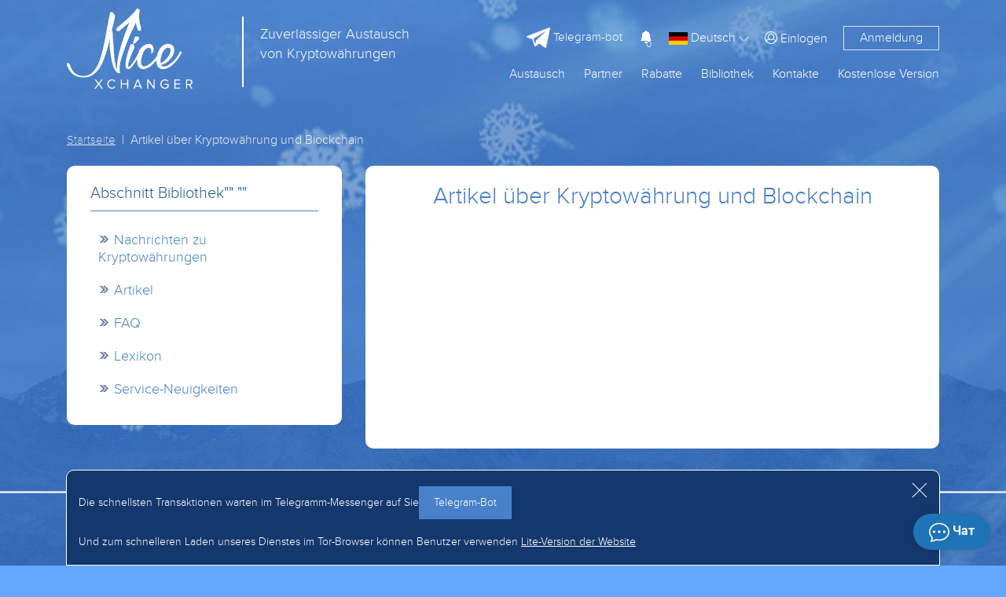

--- FILE ---
content_type: text/html; charset=UTF-8
request_url: https://nicexchanger.cc/de/articles/?legacy_source=dwa0jdf820zk
body_size: 10647
content:
<!doctype html><html lang='de'><head>
  <meta http-equiv="Content-Type" content="text/html; charset=utf-8" />
  <title>Artikel über Kryptowährung und Blockchain</title>
  <meta name="viewport" content="width=device-width, initial-scale=1, shrink-to-fit=no">
  <meta name="description" content="Artikel über Kryptowährung und Blockchain sind heute die interessantesten Materialien aus der Welt des digitalen Geldes. Jeder aktive Benutzer liest jeden Tag Artikel über Kryptowährung und Blockchain. Sie müssen interessante Materialien über die Krypta studieren." />
  <meta name="keywords" content="artikel, kryptowährung, blockchain, über Kryptowährung, krypto, artikel, interessant, kryptowährung, blockchain" />
  <meta property="og:image" content="https://nicexchanger.cc/res/nicexchanger/i/manifest/512x512.png" />
  <meta name="theme-color" content="#4880ca"/>
  <meta name="format-detection" content="telephone=no">
  <link rel="manifest" href="/manifest.json">
  <link rel="icon" href="/favicon.ico" type="image/x-icon" />
  <script type="text/javascript">if(window.parent.frames.length > 0){window.stop();}var less={compress:true};</script>
  <link rel="stylesheet" type="text/css" href="/res/nicexchanger/css/bootstrap.min.css" />
  <link rel="stylesheet/less" type="text/css" href="/res/nicexchanger/css/styles.less?v=10" /><script type="text/javascript" src="/res/exchangebox/js/less.min.js?v=10"></script>

  <link rel="stylesheet" href="https://cdn.jsdelivr.net/gh/fancyapps/fancybox@3.5.7/dist/jquery.fancybox.min.css" />
  <link rel="stylesheet" type="text/css" href="/res/nicexchanger/css/custom.css?v=10" />
</head>

<style>@keyframes preloader{from{width: 0;}to {width: 97%;}}.lite_offer a{color:inherit;text-decoration: underline}</style>
<body>

<div class="warp-cgh" style="position: absolute;top: 30%;left:0;width:100%;text-align: center;color: #fff;">
  <img src="/res/nicexchanger/i/logo.svg" alt="logo"/><br><br><br>
  <div style="width: 300px;margin:0 auto;padding:1px;background: #fff;border-radius:10px;height: 10px;position: relative;">
    <div id="apl" style="position: absolute;left: 1px;top: 1px;height: 8px;background: #4880ca;border-radius: 10px;transition: 1s; animation: preloader 1s;animation-timing-function: linear;animation-fill-mode:
both;"></div>
  </div>
  <h4 style="padding-top: 10px;">Unterladung</h4>
  <noscript>
  <div class="lite_offer">
    У Вас отключен JS, рекомендуем воспользоваться легкой версией сайта без JS, <a href="/lite/">Übergehen</a>
  </div>
</noscript></div>

<link rel="stylesheet" type="text/css" href="/res/nicexchanger/fonts/font.css" />
<script type="text/javascript" src="/res/nicexchanger/js/jquery-3.3.1.min.js"></script>
<link rel="stylesheet" type="text/css" href="/res/nicexchanger/css/fontawesome-all.css" />
<script type="text/javascript" src="/res/nicexchanger/js/popper.min.js"></script>
<script type="text/javascript" src="/res/nicexchanger/js/bootstrap.min.js"></script>
<script src="/de/javascript/?v=10&h=Z0RXWnRpM05BSGFTbUVJTWNqamdQODdiTU1ET3V6TCsya1k3UWsyalZicm9wREFmc09TK2R1MGxmRVVyM3NWcXp1UzJSaXJu"></script>

<div class="warp-content" style="display:none;opacity: 0;">

  
  <div class="d-none d-md-block">
      </div>

<header id="header" class=" " >
  <div class="container">
    <div class="row">
      <div class="col-5 col-lg-5 col-md-7 logo">
        <a href="/de/">
          <img src="/res/nicexchanger/i/logo.svg" alt="logo"/>
          <div class='d-md-inline d-none' style="left: 50%;margin-top: 10px;position: absolute;border-left: 2px solid white;height: 90px;display: inline-block;">
          </div>
          <div class='d-md-inline d-none' style="line-height: 25px;font-size: 18px;display: inline-block;position: absolute;left: 55%;margin-top: 20px;color: white;">
            Zuverlässiger Austausch von Kryptowährungen          </div>
        </a>
      </div>
      <div class="col-7 col-lg-7 col-md-5">
        <div class="global-menu loginmenu">

          <div class="d-flex justify-content-end">

                        <div class="align-self-center d-none d-lg-flex mr-3">
              <a class="tg-link" target="_blank" href="/telegram-bot/"><img class="tgimg" style="max-width: 30px;max-height: 30px;" src="/res/nicexchanger/i/telegram.svg" alt="tg"/><span style="font-size: 15px"> Telegram-bot</span></a>
            </div>
            <button class="user-notification-bell" onclick="users_notification_open()">
              <svg xmlns="http://www.w3.org/2000/svg" width="16" height="16" fill="currentColor" class="bi bi-bell-fill" viewBox="0 0 16 16">
                <path d="M8 16a2 2 0 0 0 2-2H6a2 2 0 0 0 2 2zm.995-14.901a1 1 0 1 0-1.99 0A5.002 5.002 0 0 0 3 6c0 1.098-.5 6-2 7h14c-1.5-1-2-5.902-2-7 0-2.42-1.72-4.44-4.005-4.901z"></path>
              </svg>
              <span class="unotification-total" data-total="0">0</span>
            </button>


            <span class="select-lang">
              <img style="width: 24px; height: 16px" src="/res/default/i/flags/de.png" alt="de">
              <span class="d-none d-sm-inline-block">Deutsch</span>
              <img src="/res/nicexchanger/i/Shape.png" alt="">
            </span>

            <div class="d-none d-lg-flex text-right">
                            <a href="#" class="align-self-center open-modal" style="margin-left: 10px" data-modal-id="loginModal"><i class="fal fa-user-circle"></i> <span>Einlogen</span></a>
              <a href="#" class="open-modal border reg_border" data-modal-id="registerModal">Anmeldung</a>
                          </div>

            <div class="menu-mobile" onclick="$('#global-menu').addClass('fullbg');">
              <i class="far fa-bars"></i>
            </div>
          </div>

        </div>

        <div id="global-menu">
          <div class="usermenu">
            <div class="row">
              <div class="col-6" style="height: 105px;text-align: center;">
                <img style=" padding: 15px; max-width: 100%;max-height: 100%" src="/res/nicexchanger/i/logo.svg" alt="">
              </div>
              <div class="col-6">
                <div style="position: absolute;right:35px;top: 20px;">
                  <img onclick="$('#global-menu').removeClass('fullbg');" src="/res/nicexchanger/i/dismenu.png" alt="">
                </div>
              </div>
                              <div class="col-6 text-center" style="border: 1px solid white">
                  <a style="color: white;line-height: 35px; text-decoration: none" href="#" class="open-modal" data-modal-id="loginModal"><img style="padding-bottom: 3px" src="/res/nicexchanger/i/lkperson.png" alt=""> Einlogen</a>
                </div>
                <div class="col-6 text-center" style="border-top: 1px solid white;border-bottom: 1px solid white;">
                  <a href="#" style="color: white;line-height: 35px; text-decoration: none" class="open-modal" data-modal-id="registerModal">Anmeldung</a>
                </div>
                          </div>
            <div class="usermenu-btn" style="height: 50px; padding: unset;">
              <a href="/de/" style="line-height: 50px;font-size: 25px;font-weight: bold;padding: unset;">Austausch starten</a>
            </div>
          </div>



          <div class="global-menu menu d-none d-lg-block">
            <div class="topmenu d-flex flex-row-reverse">

              <div><a href="/de/lite/" class="">Kostenlose Version</a></div>
              <div><a href="/de/contacts/" class="">Kontakte</a></div>
              <div><a href="#">Bibliothek</a>
                <ul class="submenu">
                  <li><a href="/de/servicenews/" class="">Service-Neuigkeiten</a></li>
                  <li><a href="/de/faq/" class="">FAQ</a></li>
                  </ul>
              </div>
<!--              <div><a href="/de/city/" class="">Städte</a></div>-->
              <div><a href="/de/skidki/" class="">Rabatte</a></div>
              <div><a href="#">Partner</a>
                <ul class="submenu">
                  <li><a href="/de/partners/" class="">Empfehlungsprogramm</a></li>
                  <li><a href="/de/reserve/" class="">Reserven</a></li>
                  <li><a href="/de/about/" class="">Garantien</a></li>
                  <li><a href="/de/reviews/" class="">Feedback</a></li>
                </ul>
              </div>
              <div><a href="/de/" class="">Austausch</a></div>
            </div>
          </div>

          <div class="global-menu menu d-lg-none row">

            <div class="col-6">


              <a href="/de/skidki/" class=" menua ">Rabatte</a>
              <hr class="menuhr">

              <a href="/de/servicenews/" class=" menua ">Nachrichten vom Servicedienst</a>
              <hr class="menuhr">

              <a href="/de/faq/" class=" menua ">FAQ</a>
              <hr class="menuhr">

            </div>

            <div class="col-6">
              <a href="/de/partners/" class=" menua ">Partner</a>
              <hr class="menuhr">
              <a href="/de/reserve/" class=" menua ">Reserven</a>
              <hr class="menuhr">
              <a href="/de/about/" class=" menua ">Garantien</a>
              <hr class="menuhr">
              <a href="/de/reviews/" class=" menua ">Feedback</a>
              <hr class="menuhr">
              <a href="/de/contacts/" class=" menua ">Kontakte</a>
              <hr class="menuhr">

              </div>

            <div class="col-12 mt-3" style="border-top: 1px solid white;">

              <div class="row">
                <div class="col-12 d-flex flex-mob-apps">
                                      <a class="tg-link telegram-chat3" target="_blank" href="/de/tg/?domain=nicexchanger" class="menua d-lg-none d-sm-block"><img class="tgimg" style="max-width: 30px;max-height: 30px;" src="/res/nicexchanger/i/telegram.svg" alt="tg"/><span style="font-size: 15px"> Telegram-chat</span></a>
                    <a class="tg-link" target="_blank" href="/telegram-bot/" class="menua d-lg-none d-sm-block"><img class="tgimg" style="max-width: 30px;max-height: 30px;" src="/res/nicexchanger/i/telegram.svg" alt="tg"/><span style="font-size: 15px"> Telegram-bot</span></a>
                  </div>
              </div>

            </div>

          </div>
        </div>

      </div>
    </div>
  </div>
  <div class="header-sub-text" style="text-align: center; margin-top: 60px">
      </div>
</header>

  <!-- Modal login -->
<div class="modal fade" id="loginModal" tabindex="-1" role="dialog" aria-labelledby="loginModalLabel" aria-hidden="true">
  <div class="modal-dialog modal-lg" role="document">
    <div class="modal-content">
      <div class="modal-header">
        <h2 class="col-12 h-blue text-center">Autorisierung</h2>
        <button class="my-close" type="button" data-dismiss="modal" aria-label="Close">
          <span style="line-height: 45px" aria-hidden="true">&times;</span>
        </button>
      </div>
      <div class="modal-body">
        <div class="row justify-content-md-center">
          <div class="col-lg-6">

            <div id="authForm">
              <div id="auth-recaptcha"></div>
              <div id="authSteps">
                
<div id="wrapper-17694763792818">

  <div class="form-group">
    <label class="obm-label">Ihre E-Mail</label>
    <div class="obm-input">
      <input type="text" name="email" class="f-input" id="email-17694763792818" placeholder="E-Mail">
    </div>
  </div>

  <button type="submit" class="obm-btn btn-block obm-primary" id="next-17694763792818">Fortsetzen</button>

<script>
(() => {
  let nextStep = () => Query({
    action: 'get-auth-step-2',
    email: $("#email-17694763792818").val(),
    csrf_token: "8623a9161ba4050df88854d692554dd2"
  }, VR.stdQueryResultHandler(function(data){
    $('#authSteps').empty().html(data.html)
  }), VR.stdQueryExtraOptions('/', true));

  let fn = function()
  {
    VR.on('click', "#next-17694763792818", () => nextStep());
    VR.on('keydown', window.document, e => e.keyCode === 13 ? nextStep() : true);

    "use strict";

    $('#input-login').on('change paste keyup', function(e) {
      let firstValue = $(this).val();
      if (firstValue[0] === '@' && firstValue[1] !== '@') {
        $('.form-group-pass-wrapper2').removeClass('d-md-block');
        $('.form-group-pass-wrapper').hide(400);
      }else{
        $('.form-group-pass-wrapper2').addClass('d-md-block');
        $('.form-group-pass-wrapper').show(400);
      }
    });
  }

  let waitVR = function(){'VR' in window ? fn() : window.setTimeout(waitVR, 100);};
  waitVR();
})();
</script>

</div>              </div>
            </div>

            <div class="d-block text-center mt-4">
              <a href="#" class="obm-a2 open-modal" data-modal-id="registerModal">Anmeldung</a>
              <br /><br />
              <a class="obm-a1" href="/de/lostpass/">Haben Sie das Passwort vergessen?</a>
            </div>

          </div>
        </div>
      </div>
    </div>
  </div>
</div>

<!-- Modal register -->
<div class="modal fade" id="registerModal" tabindex="-1" role="dialog" aria-labelledby="registerModalLabel" aria-hidden="true" data-lostpass="Haben Sie das Passwort vergessen?">
  <div class="modal-dialog modal-lg" role="document">
    <div class="modal-content">
      <div class="modal-header">
        <h2 class="col-12 h-blue text-center">Anmeldung</h2>
        <button class="my-close" type="button" data-dismiss="modal" aria-label="Close">
          <span aria-hidden="true">&times;</span>
        </button>
      </div>
      <div class="modal-body">
        <div class="row justify-content-md-center">
          <form class="col-lg-6" method="POST" action="/register/">
            <div class="form-group">
              <label class="obm-label">Ihre E-Mail</label>
              <div class="obm-input">
                <input type="text" name="rmail" class="f-input" placeholder="E-Mail">
              </div>
            </div>
            <div class="pt13px"></div>
            <div class="form-group">
              <label class="obm-label">Passwort</label>
              <div class="obm-input">
                <input type="password" name="rpwd" class="f-input" placeholder="">
                <div class="info">
                  <button type="button" class="togglePasswordStatus"><i class="fal fa-eye"></i></button>
                </div>
              </div>
            </div>
            <div class="pt13px"></div>
            <div class="form-group">
              <label class="obm-label">Passwort noch mals</label>
              <div class="obm-input">
                <input type="password" name="rpwd2" class="f-input" placeholder="">
                <div class="info">
                  <button type="button" class="togglePasswordStatus"><i class="fal fa-eye"></i></button>
                </div>
              </div>
            </div>

            <div class="alert alert-warning mb-3"><small><strong>Achtung!  </strong> Das Passwort muss mindestens 8 Symbole lang sein, Groß- und Kleinbuchstaben sowie Zahlen enthalten</small></div>
            <div class="showMsg"></div>
            <div class="form-group captcha" style="display:none"><div id="register-recaptcha"></div></div>

            <div class="form-group">
              <input type="checkbox" id="rcheckid" name="rcheck" class="obm-checkbox f-input">
              <label for="rcheckid">Ich bin mit Austauschregeln   <a target="_blank" href="/de/rules/" class="abb">Dienstregeln</a></label>
            </div>

            <div class="form-group text-center">
              <br><br>
              <button type="submit" class="obm-btn btn-block obm-primary">Anmeldung</button>
              <br><br><br>
              <a href="#" class="abb open-modal" data-modal-id="loginModal">Ich bin bereits registriert, ich möchte mich anmelden</a>
            </div>
            <input type="hidden" name="action" class="f-input" value="register">
          </form>
        </div>


      </div>
    </div>
  </div>
</div>

<style>
  #auth-recaptcha {display: none; text-align: center; padding-bottom: 15px;}
</style>

<script>
(function(){
  let fn = function()
  {
    $('#input-login').on('change paste keyup', function(e) {
      firstValue = $(this).val();
      if (firstValue[0] === '@' && firstValue[1] !== '@') {
        $('.form-group-pass-wrapper').hide(400);
      }else{
        $('.form-group-pass-wrapper').show(400);
      }
    });

    $('#loginform').on('submit', function(){
      let form = VR.readForm($("#loginform").get(0));
      form[captchaPP] = captchaProvider.getResponse( multicaptcha['auth-recaptcha'] );
      if(typeof multicaptcha === 'object' && 'auth-recaptcha' in multicaptcha){
        captchaProvider.reset(multicaptcha["auth-recaptcha"]);
      }

      if(form && typeof form === 'object'){
        form.action = 'signin';
        Query({action: 'signin2', data: form}, function(data){

          $('#loginModal .alert').length ? $('#loginModal .alert').remove() : null;

          if(data && typeof data === 'object'){
            if('status' in data){
              switch (data.status) {
                case 'html':
                  $('.user-security-check').html(data.msg);
                  return false;
                case 'success':
                  window.location.reload();
                  return;
              }
            }
          }

          if ('attempt' in data && data.attempt > 2)
          {
            $("#loginModal .captcha").show();
            $("#loginModal .captcha").addClass("visible");
          }

          $("#loginModal .captcha").after("<div class='alert alert-danger'>" + data.msg + "</div>")

        }, {url: "/"});
      }
      return false;
    });

    $('#registerModal').on('submit', function(){
      let form = VR.readForm($("#registerModal").get(0));
      if ('captchaPP' in window)
        form[captchaPP] = captchaProvider.getResponse( multicaptcha['register-recaptcha'] );

      if(form && typeof form === 'object'){
        Query(form, function(data){
          $('#registerModal .captcha').css('display', data?.captcha_display||'')
          VR.captcha_reset("register-recaptcha");
          if(data.status === 'error'){
            $('#registerModal .showMsg').html('<div class="alert alert-danger">'+data.msg+'</div>')
          }else{
            window.location = '/de/';
          }
        }, {url: "/register/"});
      }
      return false;
    });

    if (location.hash === "#login") {
      if ($("#loginModal").length)
        $("#loginModal").modal('show');
      history.pushState('', '',  '/');
    }

    $('body').on('click', '.open-modal', function(){
      let id = '#'+ $(this).data('modal-id')
      if($(id).length){
        $('.modal.show').modal('hide');
        $(id).modal('show');
        return false;
      }
    })

  }

  let waitVR = function(){'VR' in window ? fn() : window.setTimeout(waitVR, 100);};
  waitVR();
})();
</script><div class="modal fade" id="langModal" tabindex="-1" role="dialog" aria-labelledby="langModalLabel" aria-hidden="true">
  <div class="modal-dialog modal-lg" role="document">
    <div class="modal-content">
      <div class="modal-header">
        <h2 class="col-12 h-blue text-center">Sprache wählen</h2>
        <button class="my-close" type="button" data-dismiss="modal" aria-label="Close">
          <span style="line-height: 45px" aria-hidden="true">&times;</span>
        </button>
      </div>
      <div class="modal-body">
        <div class="text-center" style="font-size: 24px">
                      <a style="text-decoration: none;"  class="d-block mt-4 a-change-lang" href="/lang/ru/L2FydGljbGVzLz9sZWdhY3lfc291cmNlPWR3YTBqZGY4MjB6aw==/">
              <img class="img-li-lang"
                   style="width: 24px; height: 16px ; border: 1px solid; "
                   src="/res/default/i/flags/ru.png"
                   alt="ru"
              />
              Русский            </a>
                      <a style="text-decoration: none;"  class="d-block mt-4 a-change-lang" href="/lang/en/L2FydGljbGVzLz9sZWdhY3lfc291cmNlPWR3YTBqZGY4MjB6aw==/">
              <img class="img-li-lang"
                   style="width: 24px; height: 16px ; border: 1px solid; "
                   src="/res/default/i/flags/en.png"
                   alt="en"
              />
              English            </a>
                      <a style="text-decoration: none;"  class="d-block mt-4 a-change-lang" href="/lang/zh/L2FydGljbGVzLz9sZWdhY3lfc291cmNlPWR3YTBqZGY4MjB6aw==/">
              <img class="img-li-lang"
                   style="width: 24px; height: 16px ; border: 1px solid; "
                   src="/res/default/i/flags/zh.png"
                   alt="zh"
              />
              中文            </a>
                      <a style="text-decoration: none;"  class="d-block mt-4 a-change-lang" href="/lang/ar/L2FydGljbGVzLz9sZWdhY3lfc291cmNlPWR3YTBqZGY4MjB6aw==/">
              <img class="img-li-lang"
                   style="width: 24px; height: 16px ; border: 1px solid; "
                   src="/res/default/i/flags/ar.png"
                   alt="ar"
              />
              عرب            </a>
                      <a style="text-decoration: none;"  class="d-block mt-4 a-change-lang" href="/lang/et/L2FydGljbGVzLz9sZWdhY3lfc291cmNlPWR3YTBqZGY4MjB6aw==/">
              <img class="img-li-lang"
                   style="width: 24px; height: 16px ; border: 1px solid; "
                   src="/res/default/i/flags/et.png"
                   alt="et"
              />
              Eesti            </a>
                      <a style="text-decoration: none;"  class="d-block mt-4 a-change-lang" href="/lang/es/L2FydGljbGVzLz9sZWdhY3lfc291cmNlPWR3YTBqZGY4MjB6aw==/">
              <img class="img-li-lang"
                   style="width: 24px; height: 16px ; border: 1px solid; "
                   src="/res/default/i/flags/es.png"
                   alt="es"
              />
              Español            </a>
                      <a style="text-decoration: none;"  class="d-block mt-4 a-change-lang" href="/lang/de/L2FydGljbGVzLz9sZWdhY3lfc291cmNlPWR3YTBqZGY4MjB6aw==/">
              <img class="img-li-lang"
                   style="width: 24px; height: 16px ; border: 1px solid; "
                   src="/res/default/i/flags/de.png"
                   alt="de"
              />
              Deutsch            </a>
                      <a style="text-decoration: none;"  class="d-block mt-4 a-change-lang" href="/lang/bg/L2FydGljbGVzLz9sZWdhY3lfc291cmNlPWR3YTBqZGY4MjB6aw==/">
              <img class="img-li-lang"
                   style="width: 24px; height: 16px ; border: 1px solid; "
                   src="/res/default/i/flags/bg.png"
                   alt="bg"
              />
              Български            </a>
                      <a style="text-decoration: none;"  class="d-block mt-4 a-change-lang" href="/lang/tr/L2FydGljbGVzLz9sZWdhY3lfc291cmNlPWR3YTBqZGY4MjB6aw==/">
              <img class="img-li-lang"
                   style="width: 24px; height: 16px ; border: 1px solid; "
                   src="/res/default/i/flags/tr.png"
                   alt="tr"
              />
              Türkçe            </a>
          </div>
      </div>
    </div>
  </div>
</div>
<script>
  $('.select-lang').on('click', function(){
    if($("#langModal").length){
      $('.modal.show').modal('hide');
      $("#langModal").modal('show');
      return false;
    }
  })
</script>
  <main>
    <div class='container get_breadcrumbs'><a href="/de/">Startseite</a>&nbsp;&nbsp;|&nbsp;&nbsp;Artikel über Kryptowährung und Blockchain</div><div class="container">
  <div class="row">

    <div class="col-lg-4 ">
      <div class="basick-warp text-control hauto newsmenu">
  <span style="font-size: 20px; color: #1D559A;">Abschnitt Bibliothek"" "" </span>
  <hr style="margin-top: 10px">
  <div>
    <div style="padding: 10px"><img src="/res/nicexchanger/i/dsr.png" style="height: 15px; margin-bottom: 4px" alt=""> <a style="text-decoration: none" id="cryptonews" href="/de/cryptonews/">Nachrichten zu Kryptowährungen</a></div>
    <div style="padding: 10px"><img src="/res/nicexchanger/i/dsr.png" style="height: 15px; margin-bottom: 4px" alt=""> <a style="text-decoration: none" id="articles" href="/de/articles/">Artikel</a></div>
    <div style="padding: 10px"><img src="/res/nicexchanger/i/dsr.png" style="height: 15px; margin-bottom: 4px" alt=""> <a style="text-decoration: none" id="faq" href="/de/faq/">FAQ</a></div>
    <div style="padding: 10px"><img src="/res/nicexchanger/i/dsr.png" style="height: 15px; margin-bottom: 4px" alt=""> <a style="text-decoration: none" id="wiki" href="/de/wiki/">Lexikon</a></div>
    <div style="padding: 10px"><img src="/res/nicexchanger/i/dsr.png" style="height: 15px; margin-bottom: 4px" alt=""> <a style="text-decoration: none" id="servicenews" href="/de/servicenews/">Service-Neuigkeiten</a></div>
  </div>
</div>

      </div>

    <div class="col-lg-8">
      <div class="basick-warp news">
        <div class="title" style="text-align: center;">Artikel über Kryptowährung und Blockchain</div>

        <br><br>

              </div>
    </div>
  </div>
</div>

<style>
  .link h3 {
    font-size: 20px;
    color: #4880ca;
  }

  .linkb{
    width: 100%;
    position: absolute;
    bottom: 0;
  }

  .linkservice{
    text-decoration: none;
    float: right;
    color: white;
    border-radius: 10px;
    padding: 5px 10px;
    background: #4880ca;
    margin-right: 20px;
  }
  .linkservice:hover{
    color: #FBD346;
    text-decoration: none;
  }

</style>


<script>
  $(function(){
    switch (window.location.pathname) {
      case"/servicenews/":
        $("#servicenews").css("color","red");
        break;
      case"/cryptonews/":
        $("#cryptonews").css("color","red");
        break;
      case"/articles/":
        $("#articles").css("color","red");
        break;
      case"/faq/":
        $("#faq").css("color","red");
        break;
      case"":
        break;
    }

  });
</script>



  </main>

  <footer>

  <div class="border-style"></div>
  <div style="margin-bottom: 20px" class="container">
    <div class="row">
      <div class="col-md-2 logo d-none d-md-block">
        <a href="/de/"><img src="/res/nicexchanger/i/logo.svg" alt="logo"/></a>
      </div>
      <div class="col-sm-12 col-md-10 xs-text-center">
        <div class="footer-menu global-menu menu">
          <a href="/de/rules/" class="">Austauschregeln</a>
          <a href="/de/partners/" class="">Partner</a>
          <a href="/de/reserve/" class="">Reserven</a>
          <a href="/de/about/" class="">Garantien</a>
          <a href="/de/reviews/" class="">Feedback</a>
          <a href="/de/contacts/" class="">Kontakte</a>
          <a href="/de/sitemap/" class="">Standortkarte</a>
          <a href="/de/aml/" class="">AML</a>
        </div>

        <div class="row">
          <div class="col-9 col-md-9 col-lg-12 global-menu tgandhelp d-none d-md-block">

            <a id="best" href=" https://www.bestchange.com/nicexchanger-exchanger.html " target="_blank">
              <img src="/res/nicexchanger/i/newbestchange.png" title="Tauschen Sie Bitcoin, Ethereum, Volet" alt="Überwachung von Wechselstuben BestChange.ru" width="100" border="0" />
            </a>

                          <a target="_blank" href="/telegram-bot/" rel=”nofollow”><img style="max-width: 30px;max-height: 30px;" src="/res/nicexchanger/i/telegram.svg" alt="tg"/> Telegram-bot</a>
            <a class="border " href="" onclick="WschatProvider.open();return false;">Eine Frage stellen</a>
          </div>
          <div class="col-12 col-md-3 menu-mobile" onclick="$('#global-menu').addClass('fullbg');">
            <i class="far fa-bars"></i>
          </div>
        </div>

      </div>
    </div>
  </div>
</footer>

</div>
<div class="modal" id="errorModal">
  <div class="modal-dialog vr-dialog-md">
    <div class="modal-content rounded">
      <div class="modal-header">
        <h2 class="col-12 h-blue" id="errorModalTitle">Fehler</h2>
        <button class="my-close" type="button" data-dismiss="modal" aria-label="Close">
          <span aria-hidden="true">&times;</span>
        </button>
      </div>
      <div class="modal-body vr-modal-body text-error-modal"></div>
    </div>
  </div>
</div>

<script type="text/javascript">if(!('multicaptcha' in window)) window.multicaptcha = {};</script>

  <script type="text/javascript">
    captchaOnloadCallback17694763793047 = function() {
      /**/
      window.multicaptcha["auth-recaptcha"] = turnstile.render("#auth-recaptcha", {sitekey: "0x4AAAAAAA9knrv2UmbuXIxV"});
      /**/
      window.multicaptcha["register-recaptcha"] = turnstile.render("#register-recaptcha", {sitekey: "0x4AAAAAAA9knrv2UmbuXIxV"});
      /**/
      window.captchaProvider = turnstile;
      window.captchaPP = 'cf-turnstile-response';
    };
  </script>
  <script src="https://challenges.cloudflare.com/turnstile/v0/api.js?onload=captchaOnloadCallback17694763793047&render=explicit" async defer></script>
<div class="notification-container" style="display:none">
  <div class="notification-header">
    <h3>Benachrichtigungen</h3>
    <!--<span class="notification-clear">Reinigen</span>-->
    <span class="notification-close">
      <svg xmlns="http://www.w3.org/2000/svg" width="16" height="16" fill="currentColor" class="bi bi-x-lg" viewBox="0 0 16 16">
        <path d="M2.146 2.854a.5.5 0 1 1 .708-.708L8 7.293l5.146-5.147a.5.5 0 0 1 .708.708L8.707 8l5.147 5.146a.5.5 0 0 1-.708.708L8 8.707l-5.146 5.147a.5.5 0 0 1-.708-.708L7.293 8 2.146 2.854Z"/>
      </svg>
    </span>
  </div>
  <div class="notification-list"></div>
</div>
<div class="user-notification-toastr"></div>
<div id="notification_icon" style="display:none">
  <svg xmlns="http://www.w3.org/2000/svg" width="16" height="16" fill="currentColor" class="bi bi-bell-fill" viewBox="0 0 16 16">
    <path d="M8 16a2 2 0 0 0 2-2H6a2 2 0 0 0 2 2zm.995-14.901a1 1 0 1 0-1.99 0A5.002 5.002 0 0 0 3 6c0 1.098-.5 6-2 7h14c-1.5-1-2-5.902-2-7 0-2.42-1.72-4.44-4.005-4.901z"/>
  </svg>
</div>

<style>
  .notification-container{
    background-color: #eee;
    position: fixed;
    right: 0;
    top: 0;
    width: 100%;
    max-width: 440px;
    height: 100%;
    z-index: 1000;
    box-shadow: 0 0 10px rgba(0,0,0,.5);
    display: flex;
    flex-direction: column;
  }
  .notification-header{
    display: flex;
    justify-content: space-between;
    align-items: center;
    padding: 10px;
  }
  .notification-header h3{
    margin-top: 0;
    padding-top: 10px;
    padding-left: 10px;
  }
  .notification-header .notification-clear{
    margin-right: auto;
    margin-left: 10px;
    padding-top:10px;
    cursor: pointer;
  }
  .notification-header .notification-clear:hover{text-decoration: underline;}

  .notification-list{
    overflow: auto;
  }
  .notification-close{
    font-size: 20px;
    cursor: pointer;
    padding: 5px;
  }
  .notification-element{
    padding: 20px;
    background-color: #fff;
    margin: 10px;
    word-break:break-word;
    position: relative;
  }
  .notification-element[data-read="0"]{
    box-shadow: 0 0 2px #ff7000;
  }
  .notification-element .ne-datetime{
    position: absolute;
    color: #c9c9c9;
    width: 100%;
    text-align: right;
    font-size: 12px;
    padding-right: 20px;
    left: 0;
  }

  .user-notification-toastr{
    position: fixed;
    right: 20px;
    bottom: 90px;
    z-index: 200;
    width: 320px;
    max-width: calc(100% - 40px);
  }
  .user-notification-toastr-el{
      margin-bottom: 10px;
      padding: 10px 20px 10px 15px;
      background-color: #fff;
      border: 1px solid #eee;
      font-size: 14px;
      line-height: 16px;
      display: flex;
      cursor: pointer;
      position: relative;
  }
  .unte-icon{
      margin-right: 5px;
  }
  .unte-close{
      position: absolute;
      right: 0;
      top:0;
      background-color: #f00;
      color: #fff;
      height: 16px;
      width: 26px;
      text-align: center;
      line-height: 14px;
      font-size: 14px;
      text-decoration: none;
  }
  .unte-close:hover{background-color: #c00;color: #fff;text-decoration: inherit;}

  .notification-xobject-status .nos-ps-row{display: flex;margin:10px 0;}
  .notification-xobject-status .nos-ps-row > div img{margin-right: 8px;max-width: 25px;max-height: 25px;}
  .notification-xobject-status .nos-ps-row > div{width: 50%;display: flex;line-height: 16px;}
  .notification-xobject-status .reason span{color:#CC0000}
</style>

<style>
    .notification-header{
      color: #fff;
    }
    .notification-container{
      backdrop-filter: blur(5px);
      -webkit-backdrop-filter: blur(5px);
      background-color: #376cba9c;
    }
    .notification-element{border-radius: 10px;}
</style>
<script>
  user_notification_toastr = function (paramas) {
    msg = paramas.preview ?? '';
    if (msg && !$('.notification-container').is(":visible")) {
      let el = $('<div class="user-notification-toastr-el"><a href="javascript:void(0)" class="unte-close">x</a><div class="unte-icon">'+$('#notification_icon').html()+'</div><div class="unte-text">'+msg+'</div></div>')
      el.on('click', e => e.target.tagName === 'A' ? e.currentTarget.remove() : users_notification_open())
      //в браузер
      if (Notification.permission == 'granted')
      {
        let ntf = new Notification('Benachrichtigung', {
          body: el.find('.unte-text').text(),
          tag: 'notificaiton' + paramas.id,
          requireInteraction: true
        })
        ntf.onclick = () => {
          window.focus();
          ntf.close();
          users_notification_open()
        }
      }else{
        $('body .user-notification-toastr').append(el);
      }
    }
  }

  user_notification_callback = function(params){
    params = params || {};
    return data => {

      if (data.status == 'error') alert(data.msg);
      if ('render' in data) {
        let e = $(`.notification-element[data-id="${data.id}"]`);
        if  (!e.length) {
          e = $(`<div class="notification-element" data-group="${data.group}" data-id="${data.id}"></div>`);
          if ('preppend' in params) {
            $('.notification-container .notification-list').prepend(e);
          } else
            $('.notification-container .notification-list').append(e)

          //метка о прочтении при наведении
          e.hover(function(){$(this).attr('data-read', 1)})
        }else{
          //перемещаем вверх
          $('.notification-container .notification-list').prepend(e);
        }
        e.attr('data-read', data.read);
        e.html(data.render + `<div class="ne-datetime">${data.created}</div>`);
        if ('preppend' in params) user_notification_toastr(data);
      }
      if ('callback' in params) params['callback'](data);

      if ('user_notification_callback_after' in window)
        user_notification_callback_after(data, params);
    }
  }

  let unfetchingall = false;
  var unm_autoload = false;
  users_notification_open = function()
  {
    $('.user-notification-toastr-el').remove();
    // загрузка первый раз
    if (!unfetchingall)
    {
      unfetchingall = true;
      Query({action: 'fetch-all', read: 1}, data => data.forEach(user_notification_callback()), {url: '/notification/'});
    } else if($('.notification-element[data-read="0"]').length) {
      Query({action: 'read'}, data => {}, {url: '/notification/'});
    }

    $('.notification-container').show();
    $('body').addClass('body-user-notification-open')
    //$('.notification-container').toggle();
    //setTimeout(() => $('body').toggleClass('body-user-notification-open'), 10)
  }

  document.addEventListener('DOMContentLoaded', function(){

    // еще можно если unfetchingall не загржено, то выполнить полную загрузку без листа
    VR.notification_update =
      list => Query({action: 'fetch-all', list, read: $('.notification-container').is(":visible") ? 1 : 0}, data => data.forEach(user_notification_callback({preppend: true})), {url: '/notification/'});

    VR.setChangesHandler('unotifications', function(data){
      if( 'User' in data && 'notification' in data.User)
      {
        $('.user-notification-bell').attr('data-total', data.User.notification.unread)
        $('.unotification-total').attr('data-total', data.User.notification.unread).text(data.User.notification.unread)
        if (data.User.notification.autoload == 1 && !unm_autoload) {
          users_notification_open();
          unm_autoload = true;
        }
      }
    });

    $('body').on('click', '.notification-close', function(){
      $('.notification-container').toggle();
      setTimeout(() => $('body').toggleClass('body-user-notification-open'), 10)
    })

    $('body').on('click', '.notification-clear', function(){
      Query({action: 'clear'}, data => $('.notification-element').remove(), {url: '/notification/'});
    })

  })
</script><div class="scroll-top" id="gotop">
  <i class="fal fa-angle-up"></i>
</div>

<div style="position: fixed;bottom: 0;width: 100%;z-index: 100;display: none" class="cucheck">
  <div id="cuk" class="container" style="    border: 1px solid white;
    color: white;
    max-width: 1112px;
    height: 100%;
    background: #14376d;
    border-top-right-radius: 10px;
    border-top-left-radius: 10px;">
    <div>
      <img id="closecuc" style="float: right;margin-top: 15px;display: inline-block; cursor: pointer" src="/res/nicexchanger/i/whitecloses.png" alt="">
      <div class="cucheck-content">
        <span style="font-size: 14px; line-height: 18px;">Die schnellsten Transaktionen warten im Telegramm-Messenger auf Sie</span>
        <a href="/telegram-bot/" target="_blank" class="its-border">Telegram-Bot</a>
       </div>
       <p>Und zum schnelleren Laden unseres Dienstes im Tor-Browser können Benutzer verwenden <a href="https://nicexchanger.cc/lite/">Lite-Version der Website</a></p>
    </div>
  </div>
</div>


<div class="modal fade" id="pop-away" tabindex="-1" role="dialog" aria-labelledby="awayModalLabel" aria-hidden="true">
  <div class="modal-dialog modal-lg" role="document">
    <div class="modal-content">
      <div class="modal-header">
        <h2 class="col-12 h-blue text-center">Gehst du schon?</h2>
        <div class="head-pop-desc">Ihre Meinung ist für uns wichtig!</div>
        <button class="my-close" type="button" data-dismiss="modal" aria-label="Close">
          <span aria-hidden="true">&times;</span>
        </button>
      </div>
      <div class="modal-body head-pop-block">
        <div class="head-pop-main">
          <div class="pop-away-form">
              <label>
                <input type="radio" class="f-input" name="reason" value="Nicht zufrieden mit dem Wechselkurs">
                <span></span>
                Nicht zufrieden mit dem Wechselkurs              </label>
              <label>
                <input type="radio" class="f-input" name="reason" value="Erforderliche Wechselrichtung fehlt">
                <span></span>
                Erforderliche Wechselrichtung fehlt              </label>
              <label>
                <input type="radio" class="f-input" name="reason" value="Es gab technische Schwierigkeiten">
                <span></span>
                Es gab technische Schwierigkeiten              </label>
              <label>
                <input type="radio" class="f-input" name="reason" data-value="norm" checked value="Alles ist in Ordnung">
                <span></span>
                Alles ist in Ordnung              </label>
              <label>
                <input type="radio" class="f-input" name="reason" data-value="indiv" value="Ich brauche individuelle Austauschbedingungen">
                <span></span>
                Ich brauche individuelle Austauschbedingungen              </label>
              <label>
                <input type="radio" class="f-input" name="reason" value="Ein weiterer Grund">
                <span></span>
                Ein weiterer Grund              </label>
              <div class="indiv-form-group" style="display: none;">
                <div class="form-group">
                  <input type="text" class="f-input form-control p-form-control p-form-lg" name="email" id="input-email" placeholder="Ihre E-Mail">
                </div>
              </div>
              <div class="form-group">
                <input type="text" class="f-input form-control p-form-control p-form-lg" name="text" id="input-login" placeholder="Geben Sie den Grund an">
              </div>
            <button class="obm-btn btn-block obm-primary" id="send_pop_away">Senden</button>
          </div>
        </div>
      </div>
    </div>
  </div>
</div>

<script id="wschat-asset" src="/res/wschat/dist/client_init.js?v=10" async defer></script><script>
  $(function(){
  if ( location.pathname == "/" || location.pathname == "/about/" ||  location.pathname == "/en/" || location.pathname == "/en"){
    $("#best").show();
  }else{
    $("#best").hide();
  }});
</script>

<script src="https://cdn.jsdelivr.net/gh/fancyapps/fancybox@3.5.7/dist/jquery.fancybox.min.js"></script>

<style>
  #cuk p{
    margin: 0;
    padding-bottom: 20px;
    font-size: 14px;
    line-height: 18px;
  }
  #cuk p a{
    color: #fff;
  }
  #cuk p a:hover{
    text-decoration: none;
  }
  .cucheck-content{
    display: flex;
    align-items: center;
    gap: 30px;
    padding: 20px 0;
    padding-right: 30px;
  }
  .cucheck-content .its-border{
    font-size: 14px;
    line-height: 20px;
    padding: 10px 18px;
    white-space: nowrap;
    height: auto;
    width: auto;
    background: #fff;
    color: #4880ca;
  }
  .cucheck-content .its-border{
    background: #4880ca;
    color: #fff;
    text-decoration: none;
  }
  @media (max-width: 767px) {
    .cucheck-content{
      flex-wrap: wrap;
      gap: 10px;
    }
  }
</style>

<script>

  if(LSGet('cuc') != "true"){
    $(".cucheck").fadeIn();
    LSSet('cuc',"true");
    setTimeout(() => document.querySelector('.cucheck').remove(), 10000);
  }

  setTimeout(() => {
    $('#closecuc, body').on("click", function () {
      $(".cucheck").fadeOut();      
    });
  }, 1500);

  $('.cucheck').on("click", function (e) {
    e.stopPropagation();
  });



  window.allow_pop_away = true;

  $('#pop-away input[name="reason"]').on('click', function() {
    if($(this).data('value') == 'norm'){
      $('.pop-away-form .form-group, .pop-away-form .indiv-form-group').slideUp(400);
    } else{
      $('.pop-away-form .form-group').slideDown(400);
      if ($(this).data('value') == 'indiv') {
        $('.pop-away-form .indiv-form-group').slideDown(400);
      }
      else{
        $('.pop-away-form .indiv-form-group').slideUp(400);
      }
    }
  });
</script>


<script
        src="https://wijsh6vti.nicexchanger.cc/api/script.js"
        data-site-id="11"
        data-track-errors="true"
        data-session-replay="true"
        defer async
></script>

<script defer src="https://static.cloudflareinsights.com/beacon.min.js/vcd15cbe7772f49c399c6a5babf22c1241717689176015" integrity="sha512-ZpsOmlRQV6y907TI0dKBHq9Md29nnaEIPlkf84rnaERnq6zvWvPUqr2ft8M1aS28oN72PdrCzSjY4U6VaAw1EQ==" data-cf-beacon='{"version":"2024.11.0","token":"c7626d3041c34ce68800c1106dd58a0d","r":1,"server_timing":{"name":{"cfCacheStatus":true,"cfEdge":true,"cfExtPri":true,"cfL4":true,"cfOrigin":true,"cfSpeedBrain":true},"location_startswith":null}}' crossorigin="anonymous"></script>
</body>
</html>

--- FILE ---
content_type: text/html; charset=UTF-8
request_url: https://nicexchanger.cc/de/articles/
body_size: -542
content:
{"queryID":"1769476380477","callback":"","error_method":"result","error_file":"Site.php","error_line":410,"error":null,"data":true,"isError":false}

--- FILE ---
content_type: text/html; charset=UTF-8
request_url: https://nicexchanger.cc/de/changes/
body_size: 8441
content:
{"queryID":"1769476380936","callback":"::17694763804760_1","error_method":"result","error_file":"Page.php","error_line":213,"error":null,"data":{"errors":[],"hri":"17694763792746","vri":{"t":"c_7612-11_360496-1011_0285"},"Precision":{"AAVE":{"p":6,"pc":8},"ADA":{"p":8,"pc":8},"AED":{"p":2,"pc":4},"ALGO":{"p":6,"pc":8},"AMD":{"p":2,"pc":4},"APE":{"p":6,"pc":8},"APT":{"p":6,"pc":8},"ARB":{"p":6,"pc":8},"ARCONA":{"p":6,"pc":8},"ARN":{"p":6,"pc":8},"ATOM":{"p":6,"pc":8},"AUD":{"p":2,"pc":4},"AVAX":{"p":6,"pc":8},"AXS":{"p":6,"pc":8},"AZN":{"p":2,"pc":4},"BAT":{"p":6,"pc":8},"BCH":{"p":8,"pc":5},"BCN":{"p":8,"pc":5},"BGN":{"p":2,"pc":4},"BNB":{"p":6,"pc":8},"BNS":{"p":2,"pc":4},"BONUS":{"p":0,"pc":4},"BRL":{"p":2,"pc":4},"BSV":{"p":6,"pc":8},"BTC":{"p":8,"pc":8},"BTG":{"p":8,"pc":5},"BTT":{"p":6,"pc":8},"BYN":{"p":2,"pc":4},"CAD":{"p":2,"pc":4},"CAKE":{"p":6,"pc":8},"CLP":{"p":2,"pc":4},"CNY":{"p":2,"pc":4},"COP":{"p":2,"pc":4},"CRO":{"p":6,"pc":8},"CRP":{"p":2,"pc":8},"CS":{"p":6,"pc":8},"CZK":{"p":2,"pc":4},"DAI":{"p":6,"pc":8},"DASH":{"p":6,"pc":8},"DBX":{"p":6,"pc":8},"DOGE":{"p":6,"pc":8},"DOGS":{"p":6,"pc":8},"DOT":{"p":6,"pc":8},"DSH":{"p":8,"pc":5},"DUKO":{"p":6,"pc":8},"DYDX":{"p":6,"pc":8},"EGLD":{"p":6,"pc":7},"EGP":{"p":2,"pc":4},"EOS":{"p":6,"pc":8},"ERG":{"p":6,"pc":8},"EST":{"p":6,"pc":8},"ETC":{"p":6,"pc":8},"ETH":{"p":8,"pc":5},"ETHW":{"p":6,"pc":8},"EUR":{"p":2,"pc":4},"EURCASH":{"p":2,"pc":4},"EUROC":{"p":2,"pc":4},"EURT":{"p":2,"pc":6},"EURXE":{"p":2,"pc":4},"EXD":{"p":2,"pc":4},"FDUSD":{"p":6,"pc":8},"FIL":{"p":6,"pc":8},"FTM":{"p":6,"pc":8},"FTT":{"p":6,"pc":8},"GBP":{"p":2,"pc":4},"GBPXE":{"p":2,"pc":4},"GEL":{"p":2,"pc":4},"GMT":{"p":6,"pc":8},"GMX":{"p":6,"pc":8},"GNT":{"p":6,"pc":8},"GRAM":{"p":6,"pc":8},"HBAR":{"p":6,"pc":8},"HKD":{"p":2,"pc":4},"HT":{"p":6,"pc":8},"HUF":{"p":2,"pc":4},"HYPE":{"p":6,"pc":8},"ICP":{"p":6,"pc":8},"ICX":{"p":6,"pc":8},"IDR":{"p":2,"pc":4},"INR":{"p":2,"pc":4},"JPY":{"p":2,"pc":4},"JST":{"p":6,"pc":8},"JUP":{"p":6,"pc":8},"KAS":{"p":6,"pc":8},"KGS":{"p":2,"pc":4},"KGSXE":{"p":2,"pc":4},"KMD":{"p":6,"pc":8},"KRW":{"p":2,"pc":4},"KZT":{"p":2,"pc":4},"LEO":{"p":6,"pc":8},"LFT":{"p":6,"pc":8},"LINK":{"p":6,"pc":8},"LSK":{"p":6,"pc":8},"LTC":{"p":6,"pc":8},"LUNA":{"p":6,"pc":8},"LUNC":{"p":6,"pc":8},"MANA":{"p":6,"pc":8},"MATIC":{"p":6,"pc":8},"MDL":{"p":2,"pc":4},"MEME":{"p":6,"pc":8},"MIOTA":{"p":6,"pc":8},"MKR":{"p":6,"pc":8},"MNC":{"p":6,"pc":8},"MXN":{"p":2,"pc":4},"MYR":{"p":2,"pc":4},"NEAR":{"p":6,"pc":8},"NEO":{"p":6,"pc":8},"NGN":{"p":2,"pc":4},"NMC":{"p":8,"pc":5},"NOK":{"p":2,"pc":4},"NOT":{"p":6,"pc":8},"OKB":{"p":6,"pc":8},"OM":{"p":6,"pc":8},"OMG":{"p":6,"pc":8},"ONDO":{"p":6,"pc":8},"ONT":{"p":6,"pc":8},"OP":{"p":6,"pc":8},"PAX":{"p":6,"pc":8},"PAXG":{"p":6,"pc":8},"PEPE":{"p":6,"pc":8},"PIRATE":{"p":6,"pc":8},"PKR":{"p":2,"pc":4},"PLN":{"p":2,"pc":4},"POL":{"p":6,"pc":8},"PPC":{"p":8,"pc":5},"PYUSD":{"p":6,"pc":8},"PZM":{"p":6,"pc":8},"QTUM":{"p":6,"pc":8},"RAY":{"p":6,"pc":8},"REP":{"p":8,"pc":5},"RLUSD":{"p":6,"pc":8},"RON":{"p":2,"pc":4},"RONIN":{"p":6,"pc":8},"RUBGTX":{"p":2,"pc":4},"RUNE":{"p":6,"pc":8},"RUR":{"p":2,"pc":4},"RVN":{"p":6,"pc":8},"SAR":{"p":2,"pc":4},"SEK":{"p":2,"pc":4},"SHIB":{"p":6,"pc":8},"SOL":{"p":6,"pc":4},"STRAT":{"p":6,"pc":8},"STRK":{"p":6,"pc":8},"SUI":{"p":6,"pc":8},"THB":{"p":2,"pc":4},"TJS":{"p":2,"pc":4},"TONCOIN":{"p":6,"pc":8},"TORN":{"p":6,"pc":8},"TRUMP":{"p":6,"pc":8},"TRX":{"p":6,"pc":8},"TRY":{"p":2,"pc":4},"TRYXE":{"p":2,"pc":4},"TUSD":{"p":6,"pc":8},"TWT":{"p":6,"pc":8},"UAH":{"p":2,"pc":4},"UAHP":{"p":2,"pc":4},"UAHR":{"p":2,"pc":4},"UNI":{"p":6,"pc":8},"USD":{"p":2,"pc":4},"USDC":{"p":6,"pc":8},"USDCASH":{"p":2,"pc":4},"USDD":{"p":6,"pc":8},"USDE":{"p":6,"pc":8},"USDP":{"p":6,"pc":8},"USDQ":{"p":6,"pc":8},"USDR":{"p":6,"pc":8},"USDS":{"p":6,"pc":8},"USDT":{"p":6,"pc":8},"USDXE":{"p":2,"pc":4},"USTC":{"p":2,"pc":4},"UUSD":{"p":2,"pc":8},"UZS":{"p":0,"pc":2},"VET":{"p":6,"pc":8},"VND":{"p":2,"pc":4},"VNDXE":{"p":2,"pc":4},"WAVES":{"p":6,"pc":8},"WBT":{"p":6,"pc":8},"WBTC":{"p":6,"pc":8},"WLD":{"p":6,"pc":8},"WTP":{"p":6,"pc":8},"WXD":{"p":2,"pc":4},"XAUT":{"p":6,"pc":8},"XCH":{"p":6,"pc":8},"XDG":{"p":8,"pc":5},"XEM":{"p":6,"pc":8},"XLM":{"p":8,"pc":5},"XMR":{"p":6,"pc":8},"XRP":{"p":6,"pc":8},"XTZ":{"p":6,"pc":8},"XVG":{"p":6,"pc":8},"YFI":{"p":6,"pc":8},"ZB":{"p":6,"pc":8},"ZEC":{"p":6,"pc":8},"ZRX":{"p":6,"pc":8}},"PSV":{"12":"BTC","115":"REP","549":"CRP","42":"ETH","103":"RUR","128":"BTT","158":"USDR","160":"ARCONA","181":"EUR","169":"USDT","175":"WTP","176":"ZB","99":"MIOTA","102":"RUR","296":"TRY","297":"GBP","358":"USDT","171":"USDT","434":"USDT","62":"BCH","191":"USD","194":"USD","195":"RUR","319":"USDT","289":"USDT","426":"USDT","46":"DSH","286":"ETH","455":"USDT","290":"DASH","522":"USDT","13":"LTC","263":"GBP","288":"LTC","568":"UUSD","84":"TRX","287":"BCH","64":"BTC","291":"XRP","380":"POL","19":"USD","379":"SHIB","51":"EUR","52":"XDG","273":"DOGE","33":"RUR","72":"XMR","70":"XRP","167":"USD","159":"EUR","178":"RUR","179":"BTC","180":"BTC","197":"USD","316":"RUR","325":"USD","326":"EUR","545":"RUR","6":"RUR","259":"DAI","323":"RAY","10":"USD","168":"USDP","116":"TUSD","67":"EUR","117":"USDC","492":"USD","493":"RUR","494":"EUR","495":"USDT","569":"USDT","570":"BTC","571":"USDC","572":"RUR","573":"XMR","407":"USDC","20":"USD","334":"USDC","282":"GBP","427":"USDC","468":"USDC","540":"EURT","260":"RUR","278":"KZT","324":"BTC","365":"USDT","405":"FTM","543":"PAXG","542":"XAUT","21":"USD","272":"DASH","170":"USDS","327":"FIL","417":"TONCOIN","719":"USDT","720":"XAUT","721":"USDT","722":"USDT","723":"USDT","724":"USDC","725":"USDT","82":"ADA","138":"USD","139":"EUR","140":"USD","141":"EUR","142":"USD","143":"EUR","144":"USDT","145":"AUD","146":"GBP","147":"EUR","148":"USD","216":"UAH","55":"ZEC","367":"SOL","63":"BTG","118":"BCH","119":"BSV","214":"PEPE","90":"BNB","39":"RUR","213":"FDUSD","149":"USD","150":"EUR","223":"ATOM","45":"RUR","308":"DOT","201":"XTZ","114":"USD","293":"UNI","75":"ETC","280":"RUR","54":"PPC","220":"EUR","222":"USD","247":"RVN","498":"CNY","246":"BAT","91":"OMG","14":"USD","182":"LINK","274":"VET","83":"WAVES","395":"CRO","276":"ALGO","73":"USDT","53":"NMC","96":"STRAT","262":"CNY","265":"THB","266":"GBP","267":"USD","268":"MYR","269":"IDR","270":"VND","397":"CNY","98":"XVG","131":"HUF","132":"TJS","137":"RUR","161":"INR","162":"AUD","164":"PLN","165":"RON","166":"CZK","248":"USD","244":"UZS","245":"KZT","256":"BYN","257":"BYN","281":"RUR","80":"XLM","292":"EUR","294":"UAH","253":"USD","283":"WBTC","589":"USD","590":"JPY","591":"THB","592":"CNY","593":"JPY","594":"THB","595":"USD","596":"EUR","597":"GBP","599":"USD","600":"EUR","611":"INR","613":"RUR","616":"EUR","217":"RUR","218":"GBP","610":"TRY","614":"GBP","211":"BTC","226":"RUR","232":"RUR","240":"RUR","275":"MKR","97":"ZRX","85":"EOS","254":"EUR","284":"YFI","683":"TRY","684":"TRY","685":"TRY","686":"TRY","687":"TRY","690":"BYN","700":"DOGS","701":"KAS","74":"RUR","420":"CAKE","530":"GMX","527":"NEO","528":"WBT","531":"ICP","532":"APE","533":"FDUSD","536":"BTC","539":"APT","541":"EURT","564":"EUROC","255":"RUR","295":"EUR","298":"USD","310":"SEK","713":"THB","449":"ETH","484":"FTM","485":"FTM","488":"USDD","490":"GMT","496":"GMT","497":"LUNC","565":"RUR","581":"USD","582":"EUR","583":"USD","584":"EUR","587":"JPY","588":"THB","729":"RUR","730":"RUR","575":"CNY","185":"LTC","615":"BRL","184":"ETH","277":"JST","307":"INR","419":"ETH","421":"USDT","422":"ETH","423":"USDC","424":"WBTC","425":"UUSD","428":"WBTC","429":"LINK","430":"FDUSD","431":"UNI","479":"LINK","558":"TUSD","698":"BNB","702":"PYUSD","703":"PYUSD","196":"DOGE","271":"XMR","285":"TRX","126":"UAH","704":"USD","705":"EUR","706":"RUR","190":"RUR","177":"RUR","388":"USD","389":"EUR","390":"BGN","391":"USD","392":"EUR","393":"BGN","394":"BGN","398":"BGN","399":"BGN","76":"RLUSD","15":"RUR","9":"RUR","37":"RUR","109":"RUR","151":"RUR","183":"RUR","384":"RUR","8":"RUR","18":"RUR","377":"RUR","7":"RUR","26":"RUR","108":"RUR","3":"RUR","252":"UAH","328":"EUR","329":"UZS","330":"USD","331":"RUR","332":"UAH","333":"UAH","381":"RUR","396":"RUR","400":"AVAX","402":"FTT","403":"LEO","404":"AVAX","406":"AVAX","432":"CRO","433":"CRO","435":"BRL","436":"FTT","437":"COP","438":"UNI","442":"USDT","443":"USDC","444":"WBTC","445":"ETH","467":"CRO","507":"AED","508":"JPY","509":"CAD","510":"AEDHKD","726":"USDT","40":"RUR","58":"RUR","17":"RUR","29":"RUR","31":"RUR","224":"NOT","24":"RUR","66":"USD","418":"UAH","314":"USD","315":"RUR","25":"RUR","68":"RUR","715":"USD","716":"EUR","11":"RUR","186":"DASH","187":"XRP","202":"USD","203":"EUR","204":"RUR","205":"USD","206":"RUR","207":"UAH","208":"USD","209":"RUR","210":"UAH","212":"COP","243":"BTC","258":"OKB","229":"KMD","233":"COP","234":"INR","235":"MXN","236":"CLP","237":"ONDO","238":"USDE","239":"USDE","249":"USD","250":"CS","261":"PZM","439":"NGN","440":"AUD","447":"NOK","448":"HUF","486":"USD","487":"EUR","506":"USD","562":"BTC","36":"RUR","306":"KGS","27":"USD","125":"EUR","231":"JUP","127":"CNY","86":"KZT","88":"BYN","441":"KGS","382":"BNB","383":"FDUSD","385":"ZEC","546":"KGS","242":"UAH","680":"KGS","682":"KGS","602":"AED","603":"SAR","605":"VND","606":"PKR","607":"EGP","681":"KGS","251":"MDL","368":"USD","264":"TRY","462":"TRY","309":"PLN","516":"AZN","227":"AMD","537":"GEL","459":"THB","517":"TJS","567":"INR","311":"BGN","87":"UAH","446":"CZK","604":"IDR","503":"UZS","727":"RUR","728":"RUR","241":"UZS","618":"EUR","386":"USD","699":"RON","312":"RUR","409":"BYN","410":"KZT","411":"GBP","489":"BGN","502":"GEL","714":"USD","112":"BYN","225":"RUR","152":"BYN","387":"UZS","111":"KZT","110":"KZT","113":"UAH","200":"GRAM","153":"KZT","157":"UAH","81":"BCN","101":"UAH","106":"KZT","100":"ICX","105":"KZT","219":"UAH","104":"RUR","107":"KZT","136":"MDL","156":"UAH","491":"BTC","130":"AZN","155":"UAH","133":"TRY","154":"UAH","134":"GEL","598":"RUR","135":"KGS","163":"AMD","95":"GNT","192":"USD","193":"USD","401":"KZT","415":"RUR","5":"RUR","4":"USD","43":"USD","529":"EUR","56":"RUR","120":"BTC","49":"EUR","1":"USD","16":"USD","48":"EUR","28":"USD","228":"LFT","57":"RUR","215":"KZT","174":"BTC","188":"USDT","501":"TRY","317":"USD","69":"RUBGTX","318":"EUR","412":"AED","61":"EUR","2":"RUR","59":"USD","89":"UAH","60":"RUR","65":"BTC","230":"STRK","50":"EUR","22":"USD","41":"RUR","123":"USD","124":"RUR","47":"USD","122":"USDQ","93":"CNY","44":"RUR","35":"RUR","77":"EUR","30":"RUR","78":"RUR","173":"USD","189":"KZT","94":"ARN","172":"RUR","450":"POL","451":"POL","452":"USTC","453":"ETH","454":"WBTC","456":"USDC","457":"DAI","458":"ETH","470":"USTC","469":"EGLD","471":"USTC","472":"USTC","480":"ETH","481":"DBX","483":"USDC","518":"ETH","519":"TORN","520":"TORN","521":"WBTC","523":"USDC","524":"DAI","601":"WLD","612":"SUI","694":"RONIN","566":"ETH","691":"USDC","692":"DAI","693":"ETH","695":"ETH","696":"USDC","221":"RUR","92":"LSK","300":"OP","32":"RUR","71":"NEO","79":"XEM","129":"RUR","23":"RUR","34":"RUR","38":"RUR","199":"EUR","121":"HYPE","198":"EUR","299":"JPY","301":"KRW","302":"USD","303":"GBP","304":"VND","313":"RUR","335":"ADA","336":"EOS","337":"MKR","338":"UNI","339":"LINK","340":"USDP","341":"YFI","342":"DAI","343":"ETC","344":"BAT","345":"OM","346":"OM","347":"AAVE","348":"AAVE","349":"AAVE","350":"AAVE","351":"OM","352":"OM","353":"USDE","354":"USDE","355":"USDE","356":"USDE","320":"BTC","321":"ETH","357":"BTC","359":"ETH","360":"OKB","361":"XMR","362":"BSV","363":"ETC","364":"BTG","366":"TUSD","369":"BTC","370":"USDT","371":"ETH","372":"USDC","373":"USDP","374":"UNI","375":"LINK","378":"XCH","408":"LUNA","414":"QTUM","416":"SHIB","712":"EUR","460":"MYR","461":"IDR","463":"INR","465":"VND","466":"AUD","473":"TONCOIN","475":"NEAR","476":"RUNE","478":"DAI","482":"DAI","499":"TUSD","500":"USDC","504":"HBAR","505":"ETHW","511":"CAD","512":"RON","513":"CHF","514":"CZK","515":"PLN","525":"BTC","534":"USD","535":"EUR","538":"CAD","556":"TUSD","544":"ARB","547":"TJS","554":"DAI","555":"TWT","557":"TUSD","559":"TUSD","574":"TRY","576":"KZT","577":"KZT","579":"USD","580":"EUR","585":"GBP","586":"GBP","608":"TONCOIN","609":"SOL","717":"TRUMP","718":"ARB","279":"BONUS","305":"THB","474":"NEAR","477":"PHP","548":"CRP","550":"PKR","551":"PKR","552":"PHP","553":"BDT","688":"BDT","322":"FDUSD","617":"TONCOIN","689":"DYDX","376":"MEME","464":"MANA","413":"ONT","526":"ETH","560":"TUSD","561":"AXS","563":"ERG","578":"WLD","697":"AXS","707":"USDC","708":"USDC","709":"USDC","710":"USDC","711":"USDT","619":"RUR","620":"USD","621":"KZT","622":"UAH","623":"BYN","624":"EUR","625":"CNY","626":"AMD","627":"MDL","628":"GBP","629":"TRY","630":"PLN","631":"SEK","632":"BGN","633":"KGS","634":"CZK","635":"NOK","636":"HUF","637":"UZS","638":"AZN","639":"TJS","640":"GEL","641":"CAD","642":"INR","643":"AED","644":"SAR","645":"IDR","646":"VND","647":"PKR","648":"EGP","649":"RUR","650":"USD","651":"KZT","652":"UAH","653":"BYN","654":"EUR","655":"CNY","656":"AMD","657":"MDL","658":"GBP","659":"TRY","660":"PLN","661":"SEK","662":"BGN","663":"KGS","664":"CZK","665":"NOK","666":"HUF","667":"UZS","668":"AZN","669":"TJS","670":"GEL","671":"CAD","672":"INR","673":"AED","674":"SAR","675":"IDR","676":"VND","677":"PKR","678":"EGP","679":"KZT"},"BCI":{"12":"BTC","115":"REP","549":"CRPVOUCHER","42":"ETH","103":"TCSBCRUB","128":"BTT","158":"USDRERC20","160":"ARCONA","181":"BALANCEEUR","169":"USDTTRC20","175":"WTP","176":"zb","99":"IOTA","102":"P24RUB","296":"ADVCTRY","297":"ADVCGBP","358":"USDTTON","171":"USDTERC20","434":"USDTSOL","62":"_BCH","191":"P24USD","194":"USTMUSD","195":"USTMRUB","319":"USDTBEP20","289":"PRUSDT","426":"USDTPOLYGON","46":"DSH","286":"PRETH","455":"USDTARBTM","290":"PRDASH","522":"USDTOPTM","13":"LTC","263":"CARDGBP","288":"PRLTC","568":"UUSD","84":"TRX","287":"PRBCH","64":"WEXBTC","291":"PRXRP","380":"POL","19":"WEXUSD","379":"SHIBERC20","51":"WEXEUR","52":"XDG","273":"DOGE","33":"WEXRUB","72":"XMR","70":"XRP","167":"USD","159":"WME","178":"YANDEX100","179":"CBBTCARB","180":"CBBTCBASE","197":"PAXUMUSD","316":"WMP","325":"PSTRXUSD","326":"PSTRXEUR","545":"PSTRXRUB","6":"SVBRUB","259":"DAI","323":"RAY","10":"QWUSD","168":"USDP","116":"TUSD","67":"EPMEUR","117":"USDCERC20","492":"VEXELUSD","493":"VEXELRUB","494":"VEXELEUR","495":"VEXELUSDT","569":"RAPIRAUSDT","570":"RAPIRABTC","571":"RAPIRAUSDC","572":"RAPIRARUB","573":"RAPIRAXMR","407":"USDCTRC20","20":"EPUSD","334":"USDCBEP20","282":"SKLGBP","427":"USDCPOLYGON","468":"USDCSOL","540":"EURTERC20","260":"QWT","278":"CASHKZT","324":"BTCLN","365":"USDTALGO","405":"FTM","543":"PAXG","542":"XAUT","21":"ECNEXUSD","272":"DASH","170":"USDS","327":"FIL","417":"TON","719":"USDT0","720":"XAUT0","721":"USDT0OPTM","722":"USDT0ARBTM","723":"USDT0MATIC","724":"USDCHYPE","725":"USDT0HYPE","82":"ADA","138":"WUUSD","139":"WUEUR","140":"MGUSD","141":"MGEUR","142":"RMTFUSD","143":"RMTFEUR","144":"EXMUSDT","145":"PPAUDFF","146":"PPGBPFF","147":"PPEURFF","148":"PPUSDFF","216":"EXMUAH","55":"ZEC","367":"SOL","63":"BTG","118":"BCH","119":"BSV","214":"PEPE","90":"BNBBEP20","39":"KUKRUB","213":"FDUSD","149":"PPUSD","150":"PPEUR","223":"ATOM","45":"GFTRUB","308":"DOT","201":"XTZ","114":"CPTSCUSD","293":"UNI","75":"ETC","280":"CARDMINRUB","54":"PPC","220":"SEPAEUR","222":"CNTUSD","247":"RVN","498":"CASHCNY","246":"BAT","91":"OMG","14":"OKUSD","182":"LINK","274":"VET","83":"WAVES","395":"CRO","276":"ALGO","73":"USDTOMNI","53":"NMC","96":"STRAT","262":"WIRE_CNY","265":"WIRE_THB","266":"WIRE_GBP","267":"AMEXUSD","268":"WIRE_MYR","269":"WIRE_IDR","270":"WIRE_VND","397":"ALPCNY","98":"XVG","131":"WIRE_HUF","132":"WIRE_TJS","137":"ELCNRUB","161":"WIRE_INR","162":"WIRE_AUD","164":"WIRE_PLN","165":"WIRE_RON","166":"WIRE_CZK","248":"WIREUSD","244":"WIRE_UZS","245":"PLUS24KZT","256":"BELAPB","257":"SBERBYN","281":"ACRWV","80":"XLM","292":"QWEUR","294":"GMUAH","253":"VLTVCUSD","283":"WBTC","589":"ALPUSD","590":"ALPJPY","591":"ALPTHB","592":"LINEPAYCNY","593":"LINEPAYJPY","594":"LINEPAYTHB","595":"ZELLEUSD","596":"ZELLEEUR","597":"ZELLEGBP","599":"SERVICEUSD","600":"SERVICEEUR","611":"PAYTMINR","613":"SERVICERUR","616":"DELTAWALLETEUR","217":"PPRUB","218":"PPGBP","610":"DELTAWALLETTRY","614":"SERVICEGBP","211":"PRBTC","226":"WALLETONE","232":"rapida","240":"RUBT","275":"MKR","97":"ZRX","85":"EOS","254":"VLTVCEUR","284":"YFI","683":"PPRTRY","684":"PAYFIXTRY","685":"ZIRATTRY","686":"VKFBTRY","687":"DNZBUSD","690":"ERIPBYN","700":"DOGS","701":"KAS","74":"GCMTRUB","420":"CAKE","530":"GMX","527":"NEON3","528":"WBT","531":"ICP","532":"APE","533":"FDUSDTRC20","536":"BTCAVAXC","539":"APT","541":"EURTSOL","564":"EURCERC20","255":"VLTVCRUB","295":"SWIFTEUR","298":"SWIFTUSD","310":"CARDSEK","713":"ATMQRTHB","449":"WETHERC20","484":"FTMBEP20","485":"FTMERC20","488":"USDD","490":"STEPN","496":"GMTBEP20","497":"LUNC","565":"UPRUB","581":"WCTUSD","582":"WCTEUR","583":"PSRUSD","584":"PSREUR","587":"WCTJPY","588":"WCTTHB","729":"ACRWV2","730":"QRRUB","575":"WCTCNY","185":"BALANCELTC","615":"SERVICEBRL","184":"BALANCEETH","277":"JST","307":"CASHINR","419":"WETH","421":"USDTCRO","422":"WETHCRO","423":"USDCCRO","424":"WBTCCRO","425":"UUSD","428":"WBTCMATIC","429":"LINKPOLYGON","430":"FDUSDPOLYGON","431":"UNIPOLYGON","479":"LINKSOL","558":"TUSDCRO","698":"WBNB","702":"PYUSDSOL","703":"PYUSD","196":"BALANCEDOGE","271":"BALANCEXMR","285":"BALANCETRX","126":"QWUAH","704":"PMEUSD","705":"PMEEUR","706":"PMERUR","190":"STLMRUB","177":"QIWI100","388":"UNIBANKUSD","389":"UNIBANKEUR","390":"UNIBANKBGN","391":"BKTFUSD","392":"BKTFEUR","393":"BKTFBGN","394":"ERGOBGN","398":"EPAYBGN","399":"EASYPAYBGN","76":"RLUSD","15":"YAMRUB","9":"QWRUB","37":"MWRUB","109":"WIRERUB","151":"CREDITCARD","183":"OTPBRUB","384":"SBPRUB","8":"SBERRUB","18":"TCSBRUB","377":"OZONBRUB","7":"ACRUB","26":"CARDRUB","108":"MIRCRUB","3":"TBRUB","252":"MWUAH","328":"WIREEUR","329":"OSONUZS","330":"EPCRUSD","331":"EPCREUR","332":"EPCRUAH","333":"GGLPUAH","381":"BNACRUB","396":"ABCEXRUB","400":"AVAX","402":"FTTERC20","403":"LEO","404":"AVAXC","406":"AVAXBEP20","432":"CROPOLYGON","433":"CROERC20","435":"PIXBRBRL","436":"FTTSOL","437":"PSECOP","438":"UNISOL","442":"USDTAVAXC","443":"USDCAVAXC","444":"WBTCAVAXC","445":"WETHAVAXC","467":"CRO","507":"WIREAED","508":"WIREJPY","509":"WIRECAD","510":"WIREHKD","726":"PMEUSDT","40":"POSTBRUB","58":"RFBRUB","17":"GPBRUB","29":"ROSBRUB","31":"MTSBRUB","224":"NOT","24":"PSBRUB","66":"EPMUSD","418":"GEOPUAH","314":"ANYMONEYUSD","315":"SBERQRUB","25":"OPNBRUB","68":"EPMRUB","715":"BANKDETAILSUSD","716":"BANKDETAILSEUR","11":"AVBRUB","186":"BALANCEDSH","187":"BALANCEXRP","202":"EPAYSERVUSD","203":"EPAYSERVEUR","204":"EPAYSERVRUB","205":"ANYCASHCUSD","206":"ANYCASHCRUB","207":"ANYCASHCUAH","208":"ANYCASHUSD","209":"ANYCASHRUB","210":"ANYCASHUAH","212":"TPAGACOP","243":"HBTC","258":"OKB","229":"KMD","233":"TRANSFIYA","234":"IMPSINR","235":"SPEIMXN","236":"VITACLP","237":"ONDO","238":"USDEERC20","239":"USDEBEP20","249":"KVNTUSD","250":"CS","261":"PZM","439":"WIRE_NGN","440":"PPAUD","447":"CARDNOK","448":"CARDHUF","486":"EPAYUSD","487":"EPAYEUR","506":"FASAPAYUSD","562":"MINERBTC","36":"RSHBRUB","306":"CASHKGS","27":"CARDUSD","125":"CARDEUR","231":"JUP","127":"CARDCNY","86":"CARDKZT","88":"CARDBYN","441":"CARDKGS","382":"BALANCEBNB","383":"BALANCEFDUSD","385":"BALANCEZEC","546":"ELKGS","242":"BALANCEUAH","680":"MBANKKGS","682":"OPTIMAKGS","602":"CARDAED","603":"CARDSAR","605":"CARDVND","606":"CARDPKR","607":"CARDEGP","681":"BAKAIKGS","251":"CARDMDL","368":"MNGUSD","264":"CARDTRY","462":"WIRETRY","309":"CARDPLN","516":"CARDAZN","227":"CARDAMD","537":"CARDGEL","459":"WIRETHB","517":"CARDTJS","567":"CARDINR","311":"CARDBGN","87":"CARDUAH","446":"CARDCZK","604":"CARDIDR","503":"CARDUZS","727":"SBPQRRUB","728":"SBPWV","241":"UZCUZS","618":"EPCREUR","386":"PYMRSUD","699":"CARDRON","312":"CARDSNGRUR","409":"CASHBYN","410":"CASHKZT","411":"CASHGBP","489":"CASHBGN","502":"CASHGEL","714":"BOCUSD","112":"WIRE_BYN","225":"TELE2","152":"BLRBBYN","387":"HUMOUZS","111":"WIREKZT","110":"BRBKZT","113":"WIRE_UAH","200":"GRAM","153":"FRTBKZT","157":"MONOBUAH","81":"BCN","101":"P24UAH","106":"HLKBKZT","100":"ICX","105":"KSPBKZT","219":"ACUAH","104":"WBCARD","107":"KKBKZT","136":"WIRE_MDL","156":"PMBBUAH","491":"BTCPRIVKEY","130":"WIRE_AZN","155":"USBUAH","133":"WIRE_TRY","154":"OSDBUAH","134":"WIRE_GEL","598":"TCSBQRUB","135":"CARDKGS","163":"WIRE_AMD","95":"GNT","192":"SKLUSD","193":"NTLRUSD","401":"JSNBKZT","415":"RNKBRUB","5":"WMR","4":"WMZ","43":"CPTSUSD","529":"CPTSEUR","56":"CPTSRUB","120":"PMBTC","49":"PMEUR","1":"PMUSD","16":"PMVUSD","48":"ADVCEUR","28":"ADVCUSD","228":"LFT","57":"ADVCRUB","215":"ADVCKZT","174":"BALANCEBTC","188":"BALANCEUSDT","501":"CASHTRY","317":"CASHUSD","69":"CASHRUB","318":"CASHEUR","412":"CASHAED","61":"EXMEUR","2":"RUSSTRUB","59":"EXMUSD","89":"ADVCUAH","60":"EXMRUB","65":"EXMBTC","230":"STRK","50":"PREUR","22":"PRUSD","41":"PRRUB","123":"MCUSD","124":"MCRUB","47":"LVCNUSD","122":"USDQERC20","93":"UPCNY","44":"QWVRUB","35":"JGRBRUB","77":"LVCNEUR","30":"TFBRUB","78":"LVCNRUB","173":"BALANCEUSD","189":"BALANCEKZT","94":"ARN","172":"BALANCERUR","450":"POLERC20","451":"POLBEP20","452":"USTC","453":"WETHARBTM","454":"BTCARBTM","456":"USDCARBTM","457":"DAIARBTM","458":"ETHARBTM","470":"USTCERC20","469":"EGLD","471":"USTCBEP20","472":"USTCPLUGON","480":"WETHSOL","481":"DBX","483":"USDCAPTOS","518":"ETHOPTM","519":"TORNERC20","520":"TORNBEP20","521":"BTCOPTM","523":"USDCOPTM","524":"DAIOPTM","601":"WLDOPTM","612":"SUI","694":"RONIN","566":"WETHBASE","691":"USDCBASE","692":"DAIBASE","693":"ETHBASE","695":"WETHRONIN","696":"USDCRONIN","221":"CNTRUB","92":"LSK","300":"OP","32":"BINBRUB","71":"NEO","79":"XEM","129":"RKTBRUB","23":"AKBRSBRUB","34":"HCBRUB","38":"TRBRUB","199":"NTLREUR","121":"HYPE","198":"SKLEUR","299":"CASHJPY","301":"CASHKRW","302":"PNRUSD","303":"FPSGBP","304":"CASHVND","313":"BANKDETAILSRUR","335":"ADABEP20","336":"EOSBEP20","337":"MKRBEP20","338":"UNIBEP20","339":"LINKBEP20","340":"PAXBEP20","341":"YFIBEP20","342":"DAIBEP20","343":"ETCBEP20","344":"BATBEP20","345":"OMERC20","346":"OMBEP20","347":"AAVE","348":"AAVEBEP20","349":"AAVEPOL","350":"AAVEAVAXC","351":"OMPOL","352":"OMBASE","353":"USDEARB","354":"USDEOP","355":"USDEBASE","356":"USDETON","320":"BTCBEP20","321":"ETHBEP20","357":"TONBTC","359":"OKEXETH","360":"OKEXOKB","361":"OKEXXMR","362":"OKEXBSV","363":"OKEXETC","364":"OKEXBTG","366":"TUSDBEP20","369":"BTCHECO","370":"USDTAPTOS","371":"ETHHECO","372":"OKEXUSDC","373":"OKEXPAX","374":"OKEXUNI","375":"OKEXLINK","378":"XCH","408":"LUNA","414":"QTUM","416":"SHIBBEP20","712":"PNREUR","460":"SCRUMMYR","461":"WIREIDR","463":"SCRUMINR","465":"SCRUMVND","466":"SCRUMAUD","473":"TONBEP20","475":"NEARBEP20","476":"THORRUNE","478":"DAIPOLYGON","482":"DAIHECO","499":"TUSDTRC20","500":"BALANCEUSDC","504":"HBAR","505":"ETHW","511":"CASHCAD","512":"CASHRON","513":"CASHCHF","514":"CASHCZK","515":"CASHPLN","525":"BTCFRPS","534":"WISEUSD","535":"WISEEUR","538":"CARDCAD","556":"TUSDPOLYGON","544":"ARBTM","547":"KRTMLTJ","554":"DAIAVAXC","555":"TWT","557":"TUSDAVAXC","559":"TUSDARBTM","574":"BALANCETRY","576":"CCBKZT","577":"ERSNBKZT","579":"REVBUSD","580":"REVBEUR","585":"WISEGBP","586":"REVBGBP","608":"BALANCETON","609":"BALANCESOL","717":"TRUMP","718":"ARBTMERC20","279":"BALANSBONUS","305":"CASHTHB","474":"NEAR","477":"GCASHPHP","548":"CRP","550":"EPPKR","551":"JCPKR","552":"CARDPHP","553":"CARDBDT","688":"NGDBDT","322":"FDUSDBEP20","617":"TONTON","689":"DYDX","376":"MEME","464":"MANA","413":"ONT","526":"WETHFTM","560":"TUSDFTM","561":"AXS","563":"ERG","578":"WLD","697":"AXSRONIN","707":"USDCEOPTM","708":"USDCEMATIC","709":"USDCARBTM","710":"USDCEAVAXC","711":"USDTEAVAXC","619":"VISARUB","620":"VISAUSD","621":"VISAKZT","622":"VISAUAH","623":"VISABYN","624":"VISAEUR","625":"VISACNY","626":"VISAAMD","627":"VISAMDL","628":"VISAGBP","629":"VISATRY","630":"BLIKPLN","631":"VISASEK","632":"VISABGN","633":"VISAKGS","634":"VISACZK","635":"VISANOK","636":"VISAHUF","637":"VISAUZS","638":"VISAAZN","639":"VISATJS","640":"VISAGEL","641":"VISACAD","642":"VISAINR","643":"VISAAED","644":"VISASAR","645":"VISAIDR","646":"VISAVND","647":"VISAPKR","648":"VISAEGP","649":"MCRUB","650":"MCUSD","651":"MCKZT","652":"MCUAH","653":"MCBYN","654":"MCEUR","655":"MCCNY","656":"MCAMD","657":"MCMDL","658":"MCGBP","659":"MCTRY","660":"MCPLN","661":"MCSEK","662":"MCBGN","663":"MCKGS","664":"MCCZK","665":"MCNOK","666":"MCHUF","667":"MCUZS","668":"MCAZN","669":"MCTJS","670":"MCGEL","671":"MCCAD","672":"MCINR","673":"MCAED","674":"MCSAR","675":"MCIDR","676":"MCVND","677":"MCPKR","678":"MCEGP","679":"FFBKZT"},"valutes_shortname":{"BTC":"btc","REP":"rep","CRP":"crp","ETH":"eth","RUR":"руб.","BTT":"btt","USDR":"usdr","ARCONA":"arcona","EUR":"eur","USDT":"usdt","WTP":"wtp","ZB":"zb","MIOTA":"miota","TRY":"try","GBP":"gbp","BCH":"bch","USD":"$","DSH":"dsh","DASH":"dash","LTC":"ltc","UUSD":"uusd","TRX":"trx","XRP":"xrp","POL":"pol","SHIB":"shib","XDG":"doge","DOGE":"doge","XMR":"xmr","DAI":"dai","RAY":"ray","USDP":"usdp","TUSD":"tusd","USDC":"usdc","EURT":"eurt","KZT":"kzt","FTM":"ftm","PAXG":"paxg","XAUT":"xaut","USDS":"usds","FIL":"fil","TONCOIN":"toncoin","ADA":"ada","AUD":"aud","UAH":"uah","ZEC":"zec","SOL":"sol","BTG":"btg","BSV":"bsv","PEPE":"pepe","BNB":"bnb","FDUSD":"fdusd","ATOM":"atom","DOT":"dot","XTZ":"xtz","UNI":"uni","ETC":"etc","PPC":"ppc","RVN":"rvn","CNY":"cny","BAT":"bat","OMG":"omg","LINK":"link","VET":"vet","WAVES":"waves","CRO":"cro","ALGO":"algo","NMC":"nmc","STRAT":"strat","THB":"thb","MYR":"myr","IDR":"idr","VND":"vnd","XVG":"xvg","HUF":"huf","TJS":"tjs","INR":"inr","PLN":"pln","RON":"ron","CZK":"czk","UZS":"uzs","BYN":"byn","XLM":"xlm","WBTC":"wbtc","JPY":"jpy","MKR":"mkr","ZRX":"zrx","EOS":"eos","YFI":"yfi","DOGS":"dogs","KAS":"kas","CAKE":"cake","GMX":"gmx","NEO":"neo","WBT":"wbt","ICP":"icp","APE":"ape","APT":"apt","EUROC":"euroc","SEK":"sek","USDD":"usdd","GMT":"gmt","LUNC":"lunc","BRL":"brl","JST":"jst","PYUSD":"pyusd","BGN":"bgn","RLUSD":"rlusd","AVAX":"avax","FTT":"ftt","LEO":"leo","COP":"cop","AED":"aed","CAD":"cad","AEDHKD":"aedhkd","NOT":"not","OKB":"okb","KMD":"kmd","MXN":"mxn","CLP":"clp","ONDO":"ondo","USDE":"usde","CS":"cs","PZM":"pzm","NGN":"ngn","NOK":"nok","KGS":"kgs","JUP":"jup","SAR":"sar","PKR":"pkr","EGP":"egp","MDL":"mdl","AZN":"azn","AMD":"amd","GEL":"gel","GRAM":"gram","BCN":"bcn","ICX":"icx","GNT":"gnt","LFT":"lft","RUBGTX":"руб.","STRK":"strk","USDQ":"usdq","ARN":"arn","USTC":"ustc","EGLD":"egld","DBX":"dbx","TORN":"torn","WLD":"wld","SUI":"sui","RONIN":"ronin","LSK":"lsk","OP":"op","XEM":"xem","HYPE":"hype","KRW":"krw","OM":"om","AAVE":"aave","XCH":"xch","LUNA":"luna","QTUM":"qtum","NEAR":"near","RUNE":"rune","HBAR":"hbar","ETHW":"ethw","CHF":"chf","ARB":"arb","TWT":"twt","TRUMP":"trump","BONUS":"bonus","PHP":"php","BDT":"bdt","DYDX":"dydx","MEME":"meme","MANA":"mana","ONT":"ont","AXS":"axs","ERG":"erg"},"Orders":{},"Documents":{},"System":{"reset_exchange":false,"sleepmode":"0","techbreak":"0","redirect":{"techbreak":1,"sleepmode":1},"Site":1},"counters":[],"client_dump":true,"User":{"user":"","group":"","notification":0},"kanban":{"changes":0},"initial":{"wsgid":17694763811125,"wsurl":"wss:\/\/nicexchanger.cc\/ws\/?hash=3c7330a6faab1b7a2946a87cddb3cc75","wshash":"3c7330a6faab1b7a2946a87cddb3cc75"}},"isError":false}

--- FILE ---
content_type: text/html; charset=UTF-8
request_url: https://nicexchanger.cc/de/changes/
body_size: 732
content:
{"queryID":"1769476384897","callback":"::17694763804760_4","error_method":"result","error_file":"Page.php","error_line":213,"error":null,"data":{"errors":[],"hri":"17694763792746","sri":{"a":"ncai.eolmhst","b":["c_972512489356022",".xcgherian"],"c":["[base64]","3ko 6!,b\".c[9&>dal]n$upe#g80}2;4)\/7=1G{-h(ixV+:5ftw<Rsr"],"d":["c_71365642124501","04917863"],"e":["c_57540741232602","90638714"]},"Orders":{},"Documents":{},"System":{"reset_exchange":false,"sleepmode":"0","techbreak":"0","redirect":{"techbreak":1,"sleepmode":1},"Site":1},"counters":[],"User":{"user":"","group":"","notification":0},"kanban":{"changes":0}},"isError":false}

--- FILE ---
content_type: text/css
request_url: https://nicexchanger.cc/res/nicexchanger/fonts/font.css
body_size: -302
content:
@font-face {
  font-family: 'obm-light';
  src: url('proxima_nova_light.ttf') format('truetype');
}

@font-face {
  font-style: italic;
  font-family: 'obm-light';
  src: url('proxima_nova_light_italic.ttf') format('truetype');
}

@font-face {
  font-family: 'obm-black';
  src: url('ProximaNova-Black.ttf') format('truetype');
}

@font-face {
  font-family: 'obm-thin';
  src: url(' proxima_nova_thin.ttf') format('truetype');
}
@font-face {
 font-family: 'obm-regular';
 src: url('proxima_nova_regular.ttf') format('truetype');
}

@font-face {
  font-family: 'obm-semibold';
  src: url('proxima_nova_semibold.ttf') format('truetype');
}

